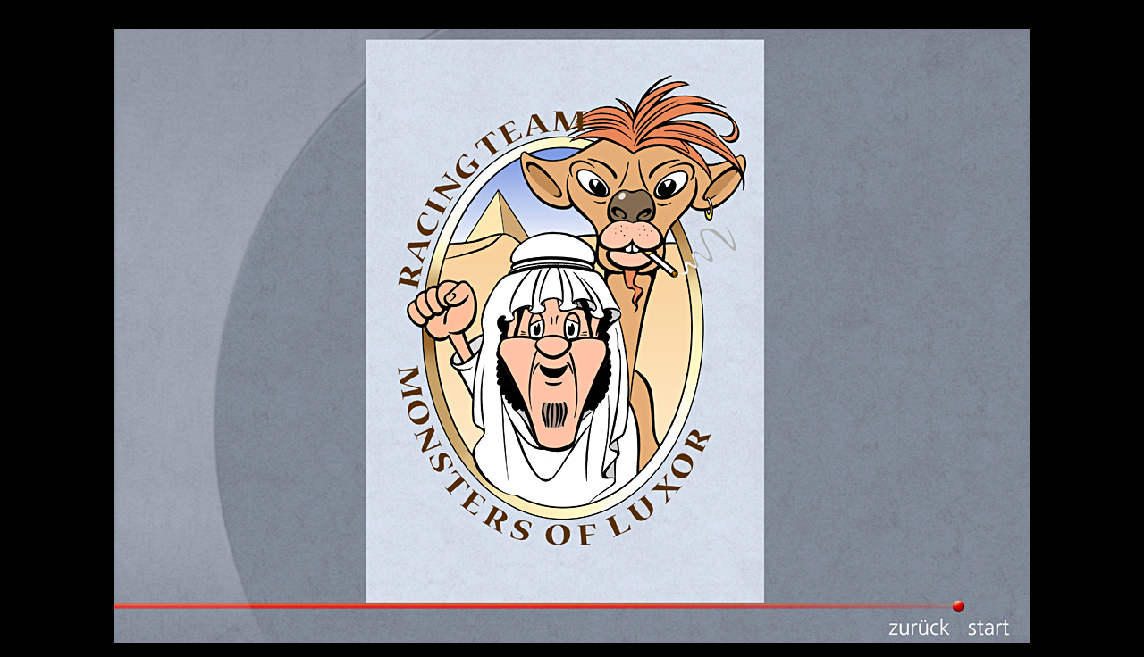

--- FILE ---
content_type: text/html
request_url: http://hruschka-creaton.de/cartoon1.html
body_size: 754
content:
<!DOCTYPE html PUBLIC "-//W3C//DTD XHTML 1.0 Transitional//EN" "http://www.w3.org/TR/xhtml1/DTD/xhtml1-transitional.dtd">
<html xmlns="http://www.w3.org/1999/xhtml">
<head>
<meta http-equiv="Content-Type" content="text/html; charset=iso-8859-1" />
<title>cartoon1</title>
<style type="text/css">
<!--
body {
	background-color: #000000;
}
-->
</style></head>

<body>
<table width="100%">
  <tr>
    <td>&nbsp;</td>
  </tr>
</table>
<div align="center"><img src="cartoon1.jpg" alt="cartoon1" width="1024" height="696" border="0" align="absmiddle" usemap="#Map" />
<map name="Map" id="Map">
  <area shape="rect" coords="861,659,941,684" href="cartoons.html" />
<area shape="rect" coords="954,660,1005,683" href="index.html" />
</map>
</div>
</body>
</html>
